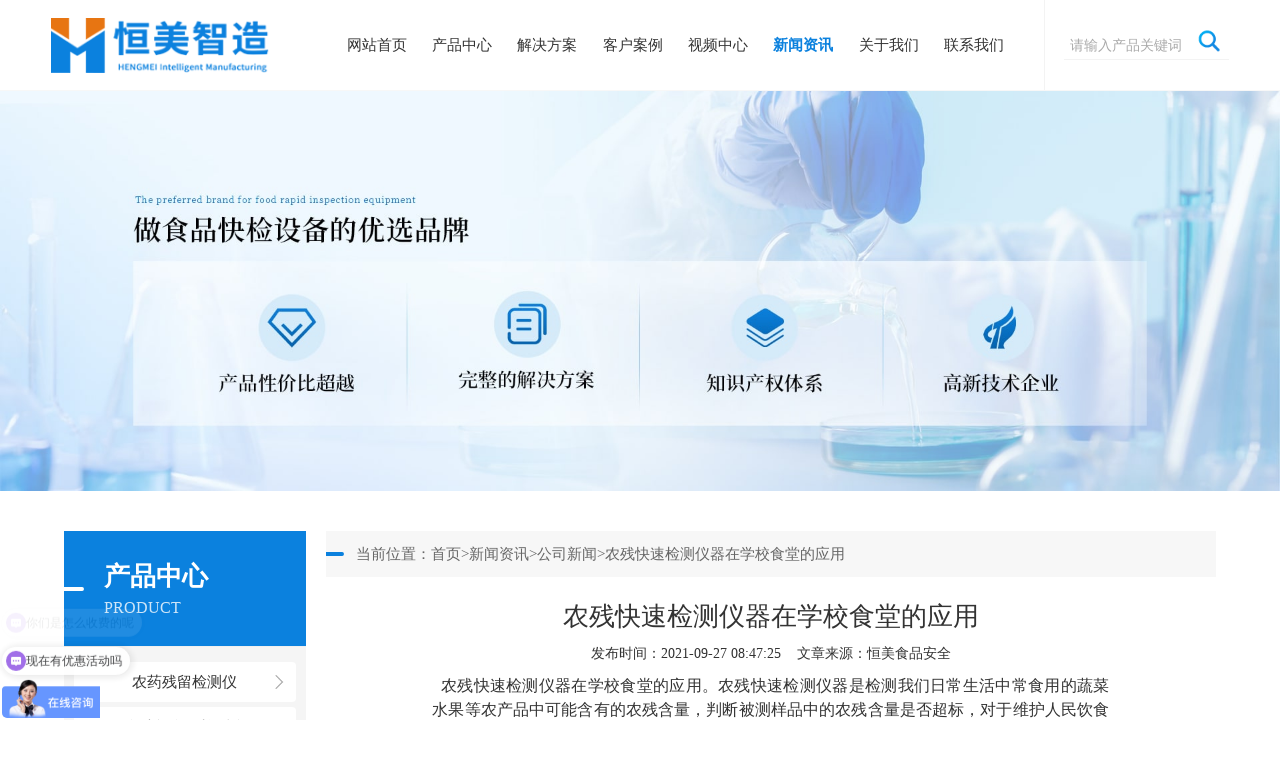

--- FILE ---
content_type: text/html; charset=utf-8
request_url: http://www.spjcyq.cn/gsxw/198.html
body_size: 7159
content:
<!DOCTYPE HTML>
<html>

<head>
	<meta charset="UTF-8">
	<meta name="format-detection" content="telephone=no">
	<meta http-equiv="X-UA-Compatible" content="IE=edge">
	<meta name="viewport" content="width=device-width, initial-scale=1.0">
	<link rel="canonical" href="http://www.spjcyq.cn/gsxw/198.html" />
	<title>农残快速检测仪器在学校食堂的应用-恒美食品安全</title>
	<meta name="keywords" content="农残快速检测仪器在学校食堂的应用" />
	<meta name="description" content="农残快速检测仪器 在学校食堂的应用。农残快速检测仪器是检测我们日常生活中常食用的蔬菜水果等农产品中可能含有的农残含量，判断被测样品中的农残含量是否超标，对于维护人民" />
	<link rel="stylesheet" type="text/css" href="http://www.spjcyq.cn/skin/css/common/general.css">
	<link rel="stylesheet" type="text/css" href="http://www.spjcyq.cn/skin/css/common/layout.css">
	<link rel="stylesheet" type="text/css" href="http://www.spjcyq.cn/skin/css/pro.css">
	<script>
		if (((navigator.userAgent.indexOf('iPhone') > 0) || (navigator.userAgent.indexOf('Android') > 0) && (navigator.userAgent.indexOf('Mobile') > 0) && (navigator.userAgent.indexOf('SC-01C') == -1))) {
			document.write('<meta name="viewport" content="width=device-width, initial-scale=1.0, maximum-scale=1.0, minimum-scale=1.0, user-scalable=no">');
		}
	</script>
	<script type="application/ld+json"> 
	{ 
		"@context": "http://schema.org", 
		"@type": "Article", 
		"headline": "农残快速检测仪器在学校食堂的应用", 
		"author": { 
			"@type": "Person", 
			"name": "恒美食品安全" 
		},
		"datePublished": "2021-09-27 08:47:25", 
		"articleBody": "&nbsp; 农残快速检测仪器在学校食堂的应用。农残快速检测仪器是检测我们日常生活中常食用的蔬菜水果等农产品中可能含有的农残含量，判断被测样品中的农残含量是否超标，对于维护人民饮食健康安全具有重要的意义。&nbsp; 说起饮食安全，大家都十分关注这个问题，特别是学生的健康安全。当前许多中小学为了让学生安心、家长放心，许多学校引进农残快速检测仪器等农残快检仪器设备，确立农残检测制度规范，确保检测工作的有效进行。经过农残快速检测仪器检测合格的食品才进入学生们的餐桌。农残快速检测仪器的有效检测，快速得出检测结果并将检测结果进行公示，同时可连接电脑，方便对历史数据的查看分析及处理。&nbsp; 农残快速检测仪器的使用有效提升了学校食堂餐饮服务质量，保障了师生们的饮食安全。农残快速检测仪器内置了强大的数据库，可直接选择样品名称并在仪器上进行测试。指标和检验单位等信息也可以直接在仪器上编辑，输入样品名称，检测指标，检验单位和其他信息，并保存在样品数据库中。" 
	} 
	</script>
</head>

<body>
	<div id="container">
		<header id="gHeader">
    <div class="heaCon container clearfix">
        <div class="logo fl">
            <a href="http://www.spjcyq.cn" title="多参数食品检测仪-食品安全快检设备-辣度测量仪器-恒美食品安全">
                <img src="http://www.spjcyq.cn/skin/images/common/logo.png" alt="恒美科技-LOGO" />
            </a>
        </div>
        <div class="tel sp">
            <a href="tel:19953627753"></a>
        </div>
        <div class="form fr pc">
            <form name="formsearch" action="/search/" method="get" onsubmit="return ajax_create()">
                <input type="hidden" name="scode" value="5">
                <input type="text" value="" name="keyword" placeholder="请输入产品关键词" id="text1" />
                <button type="submit" name="btn" class="btn"></button>
            </form>
        </div>
        <script type="text/javascript">
            function ajax_create() {
                var reg = /^[\u4E00-\u9FA5]+$/;//正则匹配规则
                if (!reg.test($("#text1").val())) {
                    alert('不要输入非法字符');
                    window.location.href = "/";
                    return false;
                }
                return true;
            }
        </script>
        <div class="menu sp"></div>
        <nav id="gNavi" class="fr">
            <ul class="clearfix">
                <li ><a href="http://www.spjcyq.cn">网站首页</a></li>
                <li>
                     <a href="http://www.spjcyq.cn/cpzx/">产品中心</a>
                    <div class="drop">
                        <div class="container clearfix">
                            
                            <dl >
                                <dt><a href="http://www.spjcyq.cn/nycl/">农药残留检测仪</a></dt>
                                
                                <dd ><a
                                        href="http://www.spjcyq.cn/tsnc/">台式农残检测仪</a></dd>
                                
                                <dd ><a
                                        href="http://www.spjcyq.cn/bxnc/">便携式农残速测仪</a></dd>
                                
                                <dd ><a
                                        href="http://www.spjcyq.cn/ksnc/">卡式农药检测仪</a></dd>
                                
                                <dd ><a
                                        href="http://www.spjcyq.cn/qzdnc/">全自动农残检测仪</a></dd>
                                
                                <dd ><a
                                        href="http://www.spjcyq.cn/hgz/">农产品合格证检测一体机</a></dd>
                                
                            </dl>
                            
                            <dl >
                                <dt><a href="http://www.spjcyq.cn/dgnsp/">多功能食品检测仪</a></dt>
                                
                                <dd ><a
                                        href="http://www.spjcyq.cn/dcsp/">多参数食品检测仪</a></dd>
                                
                                <dd ><a
                                        href="http://www.spjcyq.cn/spaqy/">多功能食品安全检测仪</a></dd>
                                
                            </dl>
                            
                            <dl >
                                <dt><a href="http://www.spjcyq.cn/rzpjc/">肉制品检测仪</a></dt>
                                
                                <dd ><a
                                        href="http://www.spjcyq.cn/yjd/">挥发性盐基氮检测仪</a></dd>
                                
                                <dd ><a
                                        href="http://www.spjcyq.cn/bhr/">病害肉检测仪</a></dd>
                                
                                <dd ><a
                                        href="http://www.spjcyq.cn/srjjcy/">瘦肉精检测仪</a></dd>
                                
                                <dd ><a
                                        href="http://www.spjcyq.cn/rzpzh/">肉制品综合检测仪</a></dd>
                                
                                <dd ><a
                                        href="http://www.spjcyq.cn/rlsf/">肉类水分检测仪</a></dd>
                                
                            </dl>
                            
                            <dl >
                                <dt><a href="http://www.spjcyq.cn/ywcl/">药物残留检测仪</a></dt>
                                
                                <dd ><a
                                        href="http://www.spjcyq.cn/sycl/">兽药残留检测仪</a></dd>
                                
                                <dd ><a
                                        href="http://www.spjcyq.cn/kss/">抗生素检测仪</a></dd>
                                
                                <dd ><a
                                        href="http://www.spjcyq.cn/srj/">瘦肉精检测仪</a></dd>
                                
                            </dl>
                            
                            <dl >
                                <dt><a href="http://www.spjcyq.cn/scpjc/">水产品检测仪</a></dt>
                                
                                <dd ><a
                                        href="http://www.spjcyq.cn/scjc/">水产品安全检测仪</a></dd>
                                
                                <dd ><a
                                        href="http://www.spjcyq.cn/sclms/">水产品氯霉素快速检测仪</a></dd>
                                
                            </dl>
                            
                            <dl >
                                <dt><a href="http://www.spjcyq.cn/sptjj/">食品添加剂检测仪</a></dt>
                                
                                <dd ><a
                                        href="http://www.spjcyq.cn/eyhl/">食品二氧化硫检测仪</a></dd>
                                
                                <dd ><a
                                        href="http://www.spjcyq.cn/yxsy/">亚硝酸盐检测仪</a></dd>
                                
                                <dd ><a
                                        href="http://www.spjcyq.cn/sysjcy/">双氧水检测仪</a></dd>
                                
                                <dd ><a
                                        href="http://www.spjcyq.cn/dcsptjj/">多参数食品添加剂检测仪</a></dd>
                                
                                <dd ><a
                                        href="http://www.spjcyq.cn/asm/">安赛蜜检测仪</a></dd>
                                
                                <dd ><a
                                        href="http://www.spjcyq.cn/psjcy/">硼砂检测仪</a></dd>
                                
                            </dl>
                            
                            <dl >
                                <dt><a href="http://www.spjcyq.cn/dhhhw/">毒害化合物检测仪</a></dt>
                                
                                <dd ><a
                                        href="http://www.spjcyq.cn/spjq/">食品甲醛检测仪</a></dd>
                                
                                <dd ><a
                                        href="http://www.spjcyq.cn/dbk/">吊白块检测仪</a></dd>
                                
                                <dd ><a
                                        href="http://www.spjcyq.cn/ssjcy/">色素检测仪</a></dd>
                                
                            </dl>
                            
                            <dl >
                                <dt><a href="http://www.spjcyq.cn/spzjs/">食品重金属检测仪</a></dt>
                                
                                <dd ><a
                                        href="http://www.spjcyq.cn/zjsjc/">食品重金属检测仪</a></dd>
                                
                                <dd ><a
                                        href="http://www.spjcyq.cn/lszjs/">粮食重金属检测仪</a></dd>
                                
                            </dl>
                            
                            <dl >
                                <dt><a href="http://www.spjcyq.cn/xjwsw/">细菌微生物检测仪</a></dt>
                                
                                <dd ><a
                                        href="http://www.spjcyq.cn/atp/">ATP荧光检测仪</a></dd>
                                
                                <dd ><a
                                        href="http://www.spjcyq.cn/wswxt/">微生物检测系统</a></dd>
                                
                            </dl>
                            
                            <dl >
                                <dt><a href="http://www.spjcyq.cn/syyz/">食用油脂检测仪</a></dt>
                                
                                <dd ><a
                                        href="http://www.spjcyq.cn/ypjc/">食用油品质检测仪</a></dd>
                                
                                <dd ><a
                                        href="http://www.spjcyq.cn/yzsj/">油脂酸价检测仪</a></dd>
                                
                                <dd ><a
                                        href="http://www.spjcyq.cn/gyhz/">过氧化值检测仪</a></dd>
                                
                                <dd ><a
                                        href="http://www.spjcyq.cn/sjgyhz/">酸价过氧化值检测仪</a></dd>
                                
                                <dd ><a
                                        href="http://www.spjcyq.cn/zdfjcy/">总多酚检测仪</a></dd>
                                
                            </dl>
                            
                            <dl >
                                <dt><a href="http://www.spjcyq.cn/sjyp/">水酒饮品分析仪器</a></dt>
                                
                                <dd ><a
                                        href="http://www.spjcyq.cn/bjjc/">白酒甲醇检测仪</a></dd>
                                
                                <dd ><a
                                        href="http://www.spjcyq.cn/jcyc/">甲醇乙醇检测仪</a></dd>
                                
                                <dd ><a
                                        href="http://www.spjcyq.cn/fmjcy/">蜂蜜检测仪</a></dd>
                                
                                <dd ><a
                                        href="http://www.spjcyq.cn/nndbz/">牛奶蛋白质检测仪</a></dd>
                                
                                <dd ><a
                                        href="http://www.spjcyq.cn/txbjsy/">体细胞计数仪</a></dd>
                                
                                <dd ><a
                                        href="http://www.spjcyq.cn/nnfxy/">牛奶分析仪</a></dd>
                                
                            </dl>
                            
                            <dl >
                                <dt><a href="http://www.spjcyq.cn/zjds/">真菌毒素检测仪</a></dt>
                                
                                <dd ><a
                                        href="http://www.spjcyq.cn/lszjds/">真菌毒素检测仪</a></dd>
                                
                                <dd ><a
                                        href="http://www.spjcyq.cn/hqmds/">黄曲霉毒素检测仪</a></dd>
                                
                                <dd ><a
                                        href="http://www.spjcyq.cn/otds/">呕吐毒素检测仪</a></dd>
                                
                            </dl>
                            
                            <dl >
                                <dt><a href="http://www.spjcyq.cn/shfx/">动物生化分析仪器</a></dt>
                                
                                <dd ><a
                                        href="http://www.spjcyq.cn/dwyb/">动物疫病诊断仪</a></dd>
                                
                                <dd ><a
                                        href="http://www.spjcyq.cn/fzzw/">非洲猪瘟检测仪</a></dd>
                                
                                <dd ><a
                                        href="http://www.spjcyq.cn/pcr/">荧光PCR检测仪</a></dd>
                                
                                <dd ><a
                                        href="http://www.spjcyq.cn/mby/">酶标仪</a></dd>
                                
                            </dl>
                            
                            <dl >
                                <dt><a href="http://www.spjcyq.cn/ncjcy/">麻度辣度检测</a></dt>
                                
                                <dd ><a
                                        href="http://www.spjcyq.cn/ljsjcy/">辣度检测仪</a></dd>
                                
                                <dd ><a
                                        href="http://www.spjcyq.cn/hjmd/">花椒麻度检测仪</a></dd>
                                
                            </dl>
                            
                            <dl >
                                <dt><a href="http://www.spjcyq.cn/qcl/">样品前处理仪器</a></dt>
                                
                                <dd ><a
                                        href="http://www.spjcyq.cn/ytj/">食品检测前处理一体机</a></dd>
                                
                            </dl>
                            
                            <dl >
                                <dt><a href="http://www.spjcyq.cn/jtjjc/">胶体金检测仪</a></dt>
                                
                            </dl>
                            
                        </div>
                    </div>
                </li>
                
                <li >
                    <a href="http://www.spjcyq.cn/jjfa/">解决方案</a>
                    
                    <div class="drop1 drop">
                        
                        <a href="http://www.spjcyq.cn/xxst/" >学校食堂快检室建设方案</a>
                        
                        <a href="http://www.spjcyq.cn/nmsc/" >农贸市场实验室检测方案</a>
                        
                        <a href="http://www.spjcyq.cn/wsjc/" >卫生监督检测方案</a>
                        
                        <a href="http://www.spjcyq.cn/gyss/" >公益诉讼快检室方案</a>
                        
                    </div>
                    
                </li>
                
                <li >
                    <a href="http://www.spjcyq.cn/khal/">客户案例</a>
                    
                </li>
                
                <li >
                    <a href="http://www.spjcyq.cn/spzx/">视频中心</a>
                    
                </li>
                
                <li class="on" >
                    <a href="http://www.spjcyq.cn/news/">新闻资讯</a>
                    
                    <div class="drop1 drop">
                        
                        <a href="http://www.spjcyq.cn/gsxw/" class="on"
                            >公司新闻</a>
                        
                        <a href="http://www.spjcyq.cn/hydt/" >行业动态</a>
                        
                        <a href="http://www.spjcyq.cn/jswz/" >技术文章</a>
                        
                    </div>
                    
                </li>
                
                <li >
                    <a href="http://www.spjcyq.cn/about/">关于我们</a>
                    
                    <div class="drop1 drop">
                        
                        <a href="http://www.spjcyq.cn/cpzz/" >产品资质</a>
                        
                        <a href="http://www.spjcyq.cn/qyry/" >企业荣誉</a>
                        
                    </div>
                    
                </li>
                
                <li >
                    <a href="http://www.spjcyq.cn/contact/">联系我们</a>
                    
                </li>
                
            </ul>
            <div class="form1 sp">
                <form name="formsearch" action="/search/" method="get">
                    <input type="hidden" name="scode" value="5">
                    <input type="text" value="" name="keyword" placeholder="请输入产品关键词" id="text2" />
                    <button type="submit" name="btn" class="btn"></button>
                </form>
            </div>
        </nav>
    </div>
</header>
		<section id="main">
			<div class="bannerswiper"><img src="/skin/images/index/banner1.jpg" alt="食品检测仪-食品快检设备" /></div>

			<div class="proBox clearfix container">

				<div class="flBox fl">
    <div class="box1">

        <div class="titl">
            <h3>产品中心</h3>
            <p>PRODUCT</p>
        </div>
        <ul class="ul1" id="accordion">
            
			
    <li >
        <h4 class="link">农药残留检测仪<span></span> </h4>
        <div class="submenu">
            
            <a href="http://www.spjcyq.cn/tsnc/" >台式农残检测仪
            </a>
            
            <a href="http://www.spjcyq.cn/bxnc/" >便携式农残速测仪
            </a>
            
            <a href="http://www.spjcyq.cn/ksnc/" >卡式农药检测仪
            </a>
            
            <a href="http://www.spjcyq.cn/qzdnc/" >全自动农残检测仪
            </a>
            
            <a href="http://www.spjcyq.cn/hgz/" >农产品合格证检测一体机
            </a>
            
        </div>
    </li>
            
            
			
    <li >
        <h4 class="link">多功能食品检测仪<span></span> </h4>
        <div class="submenu">
            
            <a href="http://www.spjcyq.cn/dcsp/" >多参数食品检测仪
            </a>
            
            <a href="http://www.spjcyq.cn/spaqy/" >多功能食品安全检测仪
            </a>
            
        </div>
    </li>
            
            
			
    <li >
        <h4 class="link">肉制品检测仪<span></span> </h4>
        <div class="submenu">
            
            <a href="http://www.spjcyq.cn/yjd/" >挥发性盐基氮检测仪
            </a>
            
            <a href="http://www.spjcyq.cn/bhr/" >病害肉检测仪
            </a>
            
            <a href="http://www.spjcyq.cn/srjjcy/" >瘦肉精检测仪
            </a>
            
            <a href="http://www.spjcyq.cn/rzpzh/" >肉制品综合检测仪
            </a>
            
            <a href="http://www.spjcyq.cn/rlsf/" >肉类水分检测仪
            </a>
            
        </div>
    </li>
            
            
			
    <li >
        <h4 class="link">药物残留检测仪<span></span> </h4>
        <div class="submenu">
            
            <a href="http://www.spjcyq.cn/sycl/" >兽药残留检测仪
            </a>
            
            <a href="http://www.spjcyq.cn/kss/" >抗生素检测仪
            </a>
            
            <a href="http://www.spjcyq.cn/srj/" >瘦肉精检测仪
            </a>
            
        </div>
    </li>
            
            
			
    <li >
        <h4 class="link">水产品检测仪<span></span> </h4>
        <div class="submenu">
            
            <a href="http://www.spjcyq.cn/scjc/" >水产品安全检测仪
            </a>
            
            <a href="http://www.spjcyq.cn/sclms/" >水产品氯霉素快速检测仪
            </a>
            
        </div>
    </li>
            
            
			
    <li >
        <h4 class="link">食品添加剂检测仪<span></span> </h4>
        <div class="submenu">
            
            <a href="http://www.spjcyq.cn/eyhl/" >食品二氧化硫检测仪
            </a>
            
            <a href="http://www.spjcyq.cn/yxsy/" >亚硝酸盐检测仪
            </a>
            
            <a href="http://www.spjcyq.cn/sysjcy/" >双氧水检测仪
            </a>
            
            <a href="http://www.spjcyq.cn/dcsptjj/" >多参数食品添加剂检测仪
            </a>
            
            <a href="http://www.spjcyq.cn/asm/" >安赛蜜检测仪
            </a>
            
            <a href="http://www.spjcyq.cn/psjcy/" >硼砂检测仪
            </a>
            
            <a href="http://www.spjcyq.cn/sjqa/" >三聚氰胺检测仪
            </a>
            
            <a href="http://www.spjcyq.cn/cdf/" >茶多酚检测仪
            </a>
            
            <a href="http://www.spjcyq.cn/tmsjcy/" >甜蜜素检测仪
            </a>
            
        </div>
    </li>
            
            
			
    <li >
        <h4 class="link">毒害化合物检测仪<span></span> </h4>
        <div class="submenu">
            
            <a href="http://www.spjcyq.cn/spjq/" >食品甲醛检测仪
            </a>
            
            <a href="http://www.spjcyq.cn/dbk/" >吊白块检测仪
            </a>
            
            <a href="http://www.spjcyq.cn/ssjcy/" >色素检测仪
            </a>
            
        </div>
    </li>
            
            
			
    <li >
        <h4 class="link">食品重金属检测仪<span></span> </h4>
        <div class="submenu">
            
            <a href="http://www.spjcyq.cn/zjsjc/" >食品重金属检测仪
            </a>
            
            <a href="http://www.spjcyq.cn/lszjs/" >粮食重金属检测仪
            </a>
            
        </div>
    </li>
            
            
			
    <li >
        <h4 class="link">细菌微生物检测仪<span></span> </h4>
        <div class="submenu">
            
            <a href="http://www.spjcyq.cn/atp/" >ATP荧光检测仪
            </a>
            
            <a href="http://www.spjcyq.cn/wswxt/" >微生物检测系统
            </a>
            
        </div>
    </li>
            
            
			
    <li >
        <h4 class="link">食用油脂检测仪<span></span> </h4>
        <div class="submenu">
            
            <a href="http://www.spjcyq.cn/ypjc/" >食用油品质检测仪
            </a>
            
            <a href="http://www.spjcyq.cn/yzsj/" >油脂酸价检测仪
            </a>
            
            <a href="http://www.spjcyq.cn/gyhz/" >过氧化值检测仪
            </a>
            
            <a href="http://www.spjcyq.cn/sjgyhz/" >酸价过氧化值检测仪
            </a>
            
            <a href="http://www.spjcyq.cn/zdfjcy/" >总多酚检测仪
            </a>
            
        </div>
    </li>
            
            
			
    <li >
        <h4 class="link">水酒饮品分析仪器<span></span> </h4>
        <div class="submenu">
            
            <a href="http://www.spjcyq.cn/bjjc/" >白酒甲醇检测仪
            </a>
            
            <a href="http://www.spjcyq.cn/jcyc/" >甲醇乙醇检测仪
            </a>
            
            <a href="http://www.spjcyq.cn/fmjcy/" >蜂蜜检测仪
            </a>
            
            <a href="http://www.spjcyq.cn/nndbz/" >牛奶蛋白质检测仪
            </a>
            
            <a href="http://www.spjcyq.cn/txbjsy/" >体细胞计数仪
            </a>
            
            <a href="http://www.spjcyq.cn/nnfxy/" >牛奶分析仪
            </a>
            
        </div>
    </li>
            
            
			
    <li >
        <h4 class="link">真菌毒素检测仪<span></span> </h4>
        <div class="submenu">
            
            <a href="http://www.spjcyq.cn/lszjds/" >真菌毒素检测仪
            </a>
            
            <a href="http://www.spjcyq.cn/hqmds/" >黄曲霉毒素检测仪
            </a>
            
            <a href="http://www.spjcyq.cn/otds/" >呕吐毒素检测仪
            </a>
            
        </div>
    </li>
            
            
			
    <li >
        <h4 class="link">动物生化分析仪器<span></span> </h4>
        <div class="submenu">
            
            <a href="http://www.spjcyq.cn/dwyb/" >动物疫病诊断仪
            </a>
            
            <a href="http://www.spjcyq.cn/fzzw/" >非洲猪瘟检测仪
            </a>
            
            <a href="http://www.spjcyq.cn/pcr/" >荧光PCR检测仪
            </a>
            
            <a href="http://www.spjcyq.cn/mby/" >酶标仪
            </a>
            
        </div>
    </li>
            
            
			
    <li >
        <h4 class="link">麻度辣度检测<span></span> </h4>
        <div class="submenu">
            
            <a href="http://www.spjcyq.cn/ljsjcy/" >辣度检测仪
            </a>
            
            <a href="http://www.spjcyq.cn/hjmd/" >花椒麻度检测仪
            </a>
            
        </div>
    </li>
            
            
			
    <li >
        <h4 class="link">样品前处理仪器<span></span> </h4>
        <div class="submenu">
            
            <a href="http://www.spjcyq.cn/ytj/" >食品检测前处理一体机
            </a>
            
        </div>
    </li>
            
            
			
	<li class="last " >
   <h4> <a href="http://www.spjcyq.cn/jtjjc/">胶体金检测仪
     <span></span> </a></h4>
  
  </li>
	
            
            
        </ul>
    </div>
    <div class="tjBox">
        <div class="titl">
            <h4>推荐文章</h4>
        </div>
        <ul>
            
            <li>
                <a href="http://www.spjcyq.cn/jswz/500.html" title="食品快检设备使用操作流程">食品快检设备使用操作流程</a>
            </li>
            
            <li>
                <a href="http://www.spjcyq.cn/jswz/235.html" title="农药残留检测仪怎么使用容易合格">农药残留检测仪怎么使用容易合格</a>
            </li>
            
            <li>
                <a href="http://www.spjcyq.cn/jswz/473.html" title="多功能食品综合分析仪怎么用（多功能食品综合分析仪检测步骤）">多功能食品综合分析仪怎么用（多功能食品综合分析仪检测步骤）</a>
            </li>
            
            <li>
                <a href="http://www.spjcyq.cn/jswz/779.html" title="恒美智造智能农药残留快速测定仪产品知识图谱白皮书">恒美智造智能农药残留快速测定仪产品知识图谱白皮书</a>
            </li>
            
            <li>
                <a href="http://www.spjcyq.cn/jswz/193.html" title="食品安全快速检测设备是什么仪器">食品安全快速检测设备是什么仪器</a>
            </li>
            
            <li>
                <a href="http://www.spjcyq.cn/jswz/713.html" title="食品安全快速检测仪的应用场所是哪里">食品安全快速检测仪的应用场所是哪里</a>
            </li>
            
            <li>
                <a href="http://www.spjcyq.cn/jswz/379.html" title="农残快速检测仪的准确率">农残快速检测仪的准确率</a>
            </li>
            
            <li>
                <a href="http://www.spjcyq.cn/jswz/709.html" title="农残检测仪哪里有卖的啊多少钱">农残检测仪哪里有卖的啊多少钱</a>
            </li>
            
        </ul>
    </div>
    <div class="tjBox">
        <div class="titl">
            <h4>联系我们</h4>
        </div>
        <div class="text">
            <h5>山东恒美电子科技有限公司</h5>
            <p>联系人：庄经理</p>
            <p>联系电话：19953627753</p>
            <p>客服Q Q:81069820</p>
            <p>公司地址：山东省潍坊市高新区金马路一号欧龙科技园</p>
        </div>
    </div>
</div>
				<div class="frBox fr">
					<div class="posi">当前位置：<a href="/">首页</a>><a href="/news/">新闻资讯</a>><a href="/gsxw/">公司新闻</a>>农残快速检测仪器在学校食堂的应用</div>
					<div class="neShow showBox">
						<div class="nText">
							<div class="tit">
								<h1>农残快速检测仪器在学校食堂的应用</h1>
								<p>发布时间：2021-09-27 08:47:25    文章来源：<a href="http://www.spjcyq.cn">恒美食品安全</a></p>
							</div>
							<div class="text">
								<p style="text-align: justify;">&nbsp; <a href="http://www.spjcyq.cn/tsnc/34.html" target="_self">农残快速检测仪器</a>在学校食堂的应用。农残快速检测仪器是检测我们日常生活中常食用的蔬菜水果等农产品中可能含有的农残含量，判断被测样品中的农残含量是否超标，对于维护人民饮食健康安全具有重要的意义。</p><p style="text-align: center;"><img src="/static/upload/image/20250422/1745311598667509.jpg"/></p><p style="text-align: justify;">&nbsp; 说起饮食安全，大家都十分关注这个问题，特别是学生的健康安全。当前许多中小学为了让学生安心、家长放心，许多学校引进农残快速检测仪器等农残快检仪器设备，确立农残检测制度规范，确保检测工作的有效进行。经过农残快速检测仪器检测合格的食品才进入学生们的餐桌。农残快速检测仪器的有效检测，快速得出检测结果并将检测结果进行公示，同时可连接电脑，方便对历史数据的查看分析及处理。</p><p style="text-align: justify;">&nbsp; 农残快速检测仪器的使用有效提升了学校食堂餐饮服务质量，保障了师生们的饮食安全。农残快速检测仪器内置了强大的数据库，可直接选择样品名称并在仪器上进行测试。指标和检验单位等信息也可以直接在仪器上编辑，输入样品名称，检测指标，检验单位和其他信息，并保存在样品数据库中。</p><p><br/></p><br />
								文章地址：<a href="http://www.spjcyq.cn/gsxw/198.html">http://www.spjcyq.cn/gsxw/198.html</a>
							</div>
							<ul class="fy clearfix">
								<li>上一篇：<a href="/gsxw/196.html">农药残留快速测定仪主要检测哪些有害农药</a></li>
								<li>下一篇：<a href="/gsxw/199.html">农残速测仪检测原理</a></li>
							</ul>
						</div>
						<div class="lkBox">
							<div class="title1">
								相关推荐
							</div>
							<ul class="ul1 clearfix">
								
								<li>
									<a href="http://www.spjcyq.cn/dcsp/44.html" title="食品安全快速检测仪">
										<div class="pho">
											<img src="http://www.spjcyq.cn/static/upload/image/20240430/1714460978201736.jpg" alt="食品安全快速检测仪" />
										</div>
										<p>食品安全快速检测仪</p>
									</a>
								</li>
								
								<li>
									<a href="http://www.spjcyq.cn/dwyb/102.html" title="动物疫病快速诊断仪">
										<div class="pho">
											<img src="http://www.spjcyq.cn/static/upload/image/20240508/1715153996870297.jpg" alt="动物疫病快速诊断仪" />
										</div>
										<p>动物疫病快速诊断仪</p>
									</a>
								</li>
								
								<li>
									<a href="http://www.spjcyq.cn/otds/100.html" title="呕吐毒素检测仪">
										<div class="pho">
											<img src="http://www.spjcyq.cn/static/upload/image/20240507/1715070026355054.jpg" alt="呕吐毒素检测仪" />
										</div>
										<p>呕吐毒素检测仪</p>
									</a>
								</li>
								
								<li>
									<a href="http://www.spjcyq.cn/zjsjc/712.html" title="伏安法重金属检测仪">
										<div class="pho">
											<img src="http://www.spjcyq.cn/static/upload/image/20231121/1700549019781717.jpg" alt="伏安法重金属检测仪" />
										</div>
										<p>伏安法重金属检测仪</p>
									</a>
								</li>
								

							</ul>
						</div>
						<div class="lkBox">
							<div class="title1">
								相关文章
							</div>
							<ul class="ul2 clearfix">
								
								<li>
									<a href="http://www.spjcyq.cn/gsxw/249.html" title="食品农药残留检测仪快速检测农药残留">
										<p>食品农药残留检测仪快速检测农药残留</p>
										<span>2021-11-18</span>
									</a>
								</li>
								
								<li>
									<a href="http://www.spjcyq.cn/gsxw/390.html" title="食品安全检测的重要性（食品快速检测仪的优势）">
										<p>食品安全检测的重要性（食品快速检测仪的优势）</p>
										<span>2022-03-11</span>
									</a>
								</li>
								
								<li>
									<a href="http://www.spjcyq.cn/gsxw/517.html" title="农残快速检测仪检测的什么农药">
										<p>农残快速检测仪检测的什么农药</p>
										<span>2022-08-17</span>
									</a>
								</li>
								
								<li>
									<a href="http://www.spjcyq.cn/gsxw/638.html" title="为什么要进行茶叶农残检测呢">
										<p>为什么要进行茶叶农残检测呢</p>
										<span>2023-05-25</span>
									</a>
								</li>
								
								<li>
									<a href="http://www.spjcyq.cn/gsxw/605.html" title="多功能食品安全检测仪实现什么功能">
										<p>多功能食品安全检测仪实现什么功能</p>
										<span>2023-03-29</span>
									</a>
								</li>
								
								<li>
									<a href="http://www.spjcyq.cn/gsxw/411.html" title="农残测试仪加强农药残留检测（农残测试仪使用说明）">
										<p>农残测试仪加强农药残留检测（农残测试仪使用说明）</p>
										<span>2022-03-31</span>
									</a>
								</li>
								
								<li>
									<a href="http://www.spjcyq.cn/gsxw/248.html" title="综合食品检测仪哪家强">
										<p>综合食品检测仪哪家强</p>
										<span>2021-11-17</span>
									</a>
								</li>
								
								<li>
									<a href="http://www.spjcyq.cn/gsxw/468.html" title="蔬菜农药残留检测在哪可以检测？蔬菜农残检测仪快速检测">
										<p>蔬菜农药残留检测在哪可以检测？蔬菜农残检测仪快速检测</p>
										<span>2022-06-10</span>
									</a>
								</li>
								
								<li>
									<a href="http://www.spjcyq.cn/gsxw/203.html" title="食品快速检测仪作用">
										<p>食品快速检测仪作用</p>
										<span>2021-09-30</span>
									</a>
								</li>
								
								<li>
									<a href="http://www.spjcyq.cn/gsxw/238.html" title="食品安全分析仪器应用">
										<p>食品安全分析仪器应用</p>
										<span>2021-11-11</span>
									</a>
								</li>
								

							</ul>
						</div>
					</div>
				</div>
			</div>
		</section>
		<footer id="gFooter">
    <div class="container clearfix">
        <div class="lxText fl">
            <h3>联系我们</h3>
            <p><span><img src="/skin/images/common/icon2.png" alt="电话"></span>电话：19953627753</p>
            <p><span><img src="/skin/images/common/icon4.png" alt="邮箱"></span>邮箱：hengmeiyiqi@126.com</p>
            <p><span><img src="/skin/images/common/icon5.png" alt="地址"></span>地址：山东省潍坊市高新区金马路一号欧龙科技园</p>
            <p>特别声明：网站部分内容来自网络，如有侵权请联系管理员删除。</p>
        </div>
        <div class="wx fl">
            <h3>客服微信</h3>
            <div class="ewm">
                <img src="/static/upload/image/20251014/1760421171958409.jpg" alt="微信二维码" />
                <p>扫一扫添加微信</p>
            </div>
        </div>
        <div class="nav fr">
            <div class="dl clearfix">
                <dl>
                    <dt>
                        <h3>快速导航</h3>
                    </dt>
                    <dd>
                        <a href="http://www.spjcyq.cn">网站首页</a>
                        
                         <a href="http://www.spjcyq.cn/cpzx/">产品中心</a>
                            
                            
                         <a href="http://www.spjcyq.cn/jjfa/">解决方案</a>
                            
                            
                         <a href="http://www.spjcyq.cn/khal/">客户案例</a>
                            
                            
                         <a href="http://www.spjcyq.cn/spzx/">视频中心</a>
                            
                            
                        
                            
                        
                            
                        
                            
                    </dd>
                    <dd>
                        
                        
                        
                        
                        
                        
                        
                        
                        
                        
                        <a href="http://www.spjcyq.cn/news/">新闻资讯</a>
                        
                        
                        
                        <a href="http://www.spjcyq.cn/about/">关于我们</a>
                        
                        
                        
                        <a href="http://www.spjcyq.cn/contact/">联系我们</a>
                        
                        
                        <a href="http://www.spjcyq.cn/sitemap.xml">网站地图</a>
                        <a href="http://www.spjcyq.cn/sitemap.txt">百度地图</a>
                    </dd>
                </dl>
                <dl>
                    <dt>
                        <h3>产品中心</h3>
                    </dt>
                    <dd>
                        
                         <a href="http://www.spjcyq.cn/nycl/">农药残留检测仪</a>
                            
                            
                         <a href="http://www.spjcyq.cn/dgnsp/">多功能食品检测仪</a>
                            
                            
                         <a href="http://www.spjcyq.cn/rzpjc/">肉制品检测仪</a>
                            
                            
                         <a href="http://www.spjcyq.cn/ywcl/">药物残留检测仪</a>
                            
                            
                         <a href="http://www.spjcyq.cn/scpjc/">水产品检测仪</a>
                            
                            
                         <a href="http://www.spjcyq.cn/sptjj/">食品添加剂检测仪</a>
                            
                            
                         <a href="http://www.spjcyq.cn/dhhhw/">毒害化合物检测仪</a>
                            
                            
                         <a href="http://www.spjcyq.cn/spzjs/">食品重金属检测仪</a>
                            
                            
                        
                            
                        
                            
                        
                            
                        
                            
                        
                            
                        
                            
                        
                            
                        
                            
                    </dd>
                    <dd>
                        
                        
                        
                        
                        
                        
                        
                        
                        
                        
                        
                        
                        
                        
                        
                        
                        
                        
                        <a href="http://www.spjcyq.cn/xjwsw/">细菌微生物检测仪</a>
                        
                        
                        
                        <a href="http://www.spjcyq.cn/syyz/">食用油脂检测仪</a>
                        
                        
                        
                        <a href="http://www.spjcyq.cn/sjyp/">水酒饮品分析仪器</a>
                        
                        
                        
                        <a href="http://www.spjcyq.cn/zjds/">真菌毒素检测仪</a>
                        
                        
                        
                        <a href="http://www.spjcyq.cn/shfx/">动物生化分析仪器</a>
                        
                        
                        
                        <a href="http://www.spjcyq.cn/ncjcy/">麻度辣度检测</a>
                        
                        
                        
                        <a href="http://www.spjcyq.cn/qcl/">样品前处理仪器</a>
                        
                        
                        
                        <a href="http://www.spjcyq.cn/jtjjc/">胶体金检测仪</a>
                        
                        
                    </dd>
                </dl>
            </div>
        </div>
    </div>
    <div class="power">
        Copyright © 2025 山东恒美电子科技有限公司 版权所有&nbsp;&nbsp;
        <a target="_blank" rel="nofollow"
            href="http://www.beian.gov.cn/portal/registerSystemInfo?recordcode=37079402001668" style="color:#fff">
            <img src="/skin/images/common/ba.png" style="width:21px;margin-right:4px" />鲁公网安备 37079402001668号</a>
        &nbsp;&nbsp;备案号：<a href="https://beian.miit.gov.cn/" target="_blank" rel="nofollow"
            style="color:#fff">鲁ICP备14036465号-26</a>
    </div>
</footer>
<div class="fixed pc">
    <ul>
        <li>
            <span><img src="/skin/images/common/dh.png" alt="电话图标" /></span>
            <div class="box">
                24销售服务热线：
                <strong>19953627753</strong>
            </div>
        </li>
        <li>
            <span><img src="/skin/images/index/ewm2.png" alt="微信图标" /></span>
            <div class="box">
                <img src="/static/upload/image/20251014/1760421171958409.jpg" alt="客服微信" />
            </div>
        </li>
        <li class="last return">
            <span><img src="/skin/images/index/return.png" alt="返回图标" /></span>
        </li>

    </ul>
</div>
<script>
var _hmt = _hmt || [];
(function() {
  var hm = document.createElement("script");
  hm.src = "https://hm.baidu.com/hm.js?00cb35781e390fc4993c0730d1ffd1d7";
  var s = document.getElementsByTagName("script")[0]; 
  s.parentNode.insertBefore(hm, s);
})();
</script>
<script src="http://www.spjcyq.cn/skin/js/jquery.js"></script>
<script src="http://www.spjcyq.cn/skin/js/web.js"></script>
	</div>
</body>

</html>

--- FILE ---
content_type: text/css
request_url: http://www.spjcyq.cn/skin/css/pro.css
body_size: 5401
content:
.proBox {
    margin: 40px auto;
}

.proBox.container {
    max-width: 1400px
}

.proBox .flBox {
    width: 20%;
}

.proBox .flBox .box1 {
    background: #f5f5f5;
}

.proBox .flBox .titl {
    padding: 26px 10px 26px 40px;
    position: relative;
    color: #fff;
    border-bottom: 1px solid #efefef;
    margin-bottom: 10px;
    background: #0b81de
}

.proBox .flBox .titl:before {
    content: "";
    width: 20px;
    height: 4px;
    border-radius: 0 3px 3px 0;
    background: #fff;
    position: absolute;
    left: 0;
    top: 50%;
    margin-top: -2px;
}

.proBox .flBox .titl h3 {
    font-size: 26px
}

.proBox .flBox .titl p {
    font-size: 22px;
    opacity: 0.8;
}

.proBox .flBox ul.ul1 {
    padding: 10px 16px;
}

.proBox .flBox ul.ul1 li {
    background: #fff;
    border-radius: 4px;
    overflow: hidden;
    margin-bottom: 5px;
}

.proBox .flBox ul.ul1 li h4 {
    font-size: 16px;
    line-height: 42px;
    font-weight: 500;
    cursor: pointer;
    text-align: center;
    background: url(../images/index/jt.png) no-repeat right 10px center;
    background-size: 14px;
    color: #333;
}

.proBox .flBox ul.ul1 li.on h4 {
    background-image: url(../images/index/icon10.png);
    background-color: #0b81de;
    background-size: 14px;
    color: #fff;
}


.proBox .flBox ul.ul1 li.active h4 {
    background-image: url(../images/index/icon10.png);
    background-color: #0b81de;
}

.proBox .flBox ul.ul1 li.active h4 a {
    color: #fff
}

.proBox .flBox ul.ul1 li .submenu {
    background: #fff;
    padding: 5px 10px 8px;
    display: none;
}

.proBox .flBox ul.ul1 li.on .submenu {
    display: block;
}

.proBox .flBox ul.ul1 li .submenu a {
    display: block;
    line-height: 30px;
    color: #666;
    font-size: 15px;
    padding-left: 40px;
    transition: 0.3s;
    position: relative
}

.proBox .flBox ul.ul1 li .submenu a:before {
    content: "";
    width: 13px;
    height: 13px;
    position: absolute;
    left: 19px;
    top: 50%;
    transform: translateY(-50%);
    background: url(../images/index/yuan.png) no-repeat center;
    background-size: cover;
}

.proBox .flBox ul.ul1 li .submenu a.on, .proBox .flBox ul.ul1 li .submenu a:hover {
    color: #0b81de;
}

.proBox .flBox ul.ul1 li .submenu a.on:before {
    background-image: url(../images/index/yuan1.png)
}

.proBox .tjBox {
    margin-top: 20px;
    padding-bottom: 2px;
    background: #fafafa;
}

.proBox .tjBox .titl {
    padding: 8px 10px 8px 40px;
}

.proBox .tjBox .titl h4 {
    font-size: 19px;
}

.proBox .tjBox ul {
    margin: 10px 15px;
}

.proBox .tjBox ul li a {
    display: block;
    line-height: 36px;
    font-size: 15px;
    border-bottom: 1px dashed #dedede;
    color: #666;
    white-space: nowrap;
    overflow: hidden;
    text-overflow: ellipsis;
}

.proBox .tjBox .text {
    margin: 10px 15px;
}

.proBox .tjBox .text h5 {
    font-size: 17px;
    margin-bottom: 6px;
}

.proBox .tjBox .text p {
    line-height: 28px;
    font-size: 14px;
    color: #666
}

.proBox .frBox {
    width: 78%;
}

.proBox .posi {
    margin-bottom: 20px;
    line-height: 46px;
    position: relative;
    background: #f7f7f7;
    color: #666;
    padding-left: 30px;
    font-size: 15px;
    position: relative
}

.proBox .posi:before {
    content: "";
    width: 18px;
    height: 4px;
    position: absolute;
    left: 0;
    top: 50%;
    margin-top: -2px;
    background: #0b81de;
    border-radius: 0 3px 3px 0;
}

.proBox .posi a {
    color: #666;
}

.proBox .posi .tim {
    position: absolute;
    right: 0;
    bottom: 0;
    font-size: 12px;
    color: #2c98e7
}


.proBox .tab a {
    display: table;
    width: 100%;
    border-collapse: collapse;
}

.proBox .tab a .box {
    display: table-cell;
    vertical-align: middle;
    padding: 8px 8px;
    box-sizing: border-box;
    font-size: 15px;
    color: #555;
    text-align: center;
    border: 1px solid #dedede;
    border-top: none;
}

.proBox .tab:first-child .box {
    border-top: 1px solid #dedede;
}

.proBox .tab:first-child .box:after {
    display: none;
}

.proBox .tab a .box1 {
    width: 25%;
}

.proBox .tab a .box1 img {
    width: 80%;
}

.proBox .tab a .box2 {
    width: 18%;
    position: relative;
}

.proBox .tab a .box2 h3 {
    font-weight: 500;
    position: relative;
    z-index: 100;
    font-size: 15px;
}

.proBox .tab a .box2 h3 b {
    font-weight: 500;
}

.proBox .tab a .box3 {
    width: 11%;
}

.proBox .tab a .box4 {
    width: 35%;
    text-align: left
}

.proBox .tab:first-child a .box4 {
    text-align: center
}

.page {
    text-align: center;
    padding: 20px 0;
    font-size: 14px;
    color: #666;
}

.page li span {
    display: inline-block;
    margin: 0 5px;
}

.page li span.page-numbar {
    margin: 0;
}

.page li a {
    display: inline-block;
    padding: 2px 10px;
    color: #666;
    border: 1px solid #dedede;
    margin: 0 5px;
}

.page li a.page-num-current {
    background: #0b81de;
    color: #fff;
    border-color: #0b81de;
}

.proBox .nBox li {
    box-shadow: 0 0 8px rgba(0, 0, 0, .2);
    margin: 10px 10px 20px;
    border-radius: 6px;
    overflow: hidden;
}

.proBox .nBox li a {
    display: block;
}

.proBox .nBox li a .pho {
    width: 28%;
    float: left;
    border-right: 1px solid #efefef;
    box-sizing: border-box;
}


.proBox .nBox li a .text {
    width: 72%;
    float: right;
    padding: 20px 30px 0 24px;
    box-sizing: border-box;
    transition: 0.3s;
}


.proBox .nBox li a .text h3 {
    font-size: 19px;
    white-space: nowrap;
    overflow: hidden;
    text-overflow: ellipsis;
    margin-bottom: 8px;
}

.proBox .nBox li a .text p {
    font-size: 15px;
    line-height: 27px;
    color: #666;
    margin: 10px 0;
    overflow: hidden;
    text-overflow: ellipsis;
    display: -webkit-box;
    -webkit-line-clamp: 2;
    -webkit-box-orient: vertical;
}

.proBox .nBox li a .text span.tim {
    font-size: 14px;
    padding-left: 27px;
    color: #999;
    background: url(../images/index/time.png) no-repeat left center;
    background-size: 22px;
}

.proBox .nBox li a .text b {
    display: block;
    color: #0b81de;
    font-weight: 500;
    text-align: right;
    padding-right: 30px;
    background: url(../images/index/jt2.png) no-repeat right center;
    background-size: 24px;

}

.proBox .nBox li:hover a .text {
    background-position: right 0 center;
}

.proBox .nBox li:hover a .text h3 {
    color: #0b81de;
}

.proBox .nBox li.nli a .text {
	width:100%;
	padding-bottom:20px;
}

.proBox .frBox .comBox {
    margin: 20px 15px;
}

.proBox .frBox .comBox .pho {
    width: 43%;
    box-shadow: 0 0 10px rgba(0, 0, 0, .2);
}

.proBox .frBox .comBox .text {
    width: 54%;
    box-sizing: border-box;
    position: relative
}

.proBox .frBox .comBox .text h1 {
    font-size: 26px;
    font-weight: 500;
    line-height: 50px;
}

.proBox .frBox .comBox .text .tim {
    position: absolute;
    right: 5px;
    top: 60px;
    color: #fff
}

.proBox .frBox .comBox .text p {
    line-height: 35px;
    font-size: 15px;
    color: #666;
    position: relative;
    padding-left: 25px;
}

.proBox .frBox .comBox .text p:before {
    content: "";
    width: 8px;
    height: 8px;
    border: 2px solid #0b81de;
    border-radius: 50%;
    position: absolute;
    left: 5px;
    top: 50%;
    transform: translateY(-50%)
}

.proBox .frBox .comBox .text .info {
    line-height: 30px;
    font-size: 15px;
    color: #666;
    margin: 10px 0
}

.proBox .frBox .comBox .text .info span {
    color: #0b81de
}

.proBox .frBox .comBox .text .link {
    margin-top: 10px
}

.proBox .frBox .comBox .text a {
    display: inline-block;
    margin: 0 5px;
    padding: 0 10px;
    background: #0b81de;
    color: #fff;
    font-size: 14px;
    border-radius: 4px;
    line-height: 32px;
}

.proBox .frBox .comBox .text a:nth-child(2) {
    background: #666
}

.proBox .frBox .showBox .lkBox {
    padding: 20px 0;
}

.proBox .frBox .showBox .title1 {
    position: relative;
    line-height: 46px;
    padding-left: 30px;
    background: #f7f7f7;
    color: #333;
    font-size: 20px;
    font-weight: 600;
}

.proBox .frBox .showBox .title1:before {
    content: "";
    width: 18px;
    height: 4px;
    border-radius: 0 3px 3px 0;
    position: absolute;
    left: 0;
    top: 50%;
    margin-top: -2px;
    background: #0b81de;
}

.proBox .frBox .lkBox .ul1 li {
    width: 25%;
    float: left;
    padding: 15px 10px 0;
    box-sizing: border-box;
}

.proBox .frBox .lkBox .ul1 li a {
    display: block;
    border: 1px solid #efefef;
    border-radius: 3px;
}

.proBox .frBox .lkBox .ul1 li img {
    border-radius: 3px 3px 0 0;
}

.proBox .frBox .lkBox .ul1 li p {
    line-height: 40px;
    text-align: center;
    white-space: nowrap;
    overflow: hidden;
    font-size: 15px;
}

.proBox .frBox .desc .tBox {
    margin: 10px 0;
    padding: 0 10%
}

.proBox .frBox .desc .tBox p {
    font-size: 15px !important;
    line-height: 28px !important;
    color: #666 !important
}

.proBox .frBox .desc .tBox img {
    width: 100% !important;
    height: inherit !important;
    max-width: 750px !important;
    display: block;
    margin: 0 auto !important;
}

.proBox .frBox .desc .tBox h2 {
    font-size: 18px !important;
    color: #0b81de !important;
    border: none !important;
    line-height: 36px !important;
    position: relative;
    padding-left: 0px !important;
    margin: 0px 0 !important;
    width: 100% !important;
}


.proBox .frBox .desc .tBox h2 span {
    font-size: 18px !important;
}

.proBox .frBox .desc .tBox h2:before {
    display: none;
}

.proBox .frBox .desc .tBox table {
    border-collapse: collapse;
}

.proBox .frBox .desc .tBox table td {
    padding: 5px !important;
    border: 1px solid #dedede !important;
}

.proBox .frBox .fy {
    margin: 10px 0;
}

.proBox .frBox .fy li {
    width: 48%;
    float: left;
    margin: 0 1%;
    line-height: 36px;
    box-sizing: border-box;
    border-bottom: 1px solid #dedede;
}

.proBox .frBox .lkBox .ul2 li {
    width: 50%;
    float: left;
    padding: 0px 10px;
    box-sizing: border-box;
}

.proBox .frBox .lkBox .ul2 li a {
    display: block;
    line-height: 40px;
    position: relative;
    border-bottom: 1px dashed #efefef;
}

.proBox .frBox .lkBox .ul2 li p {
    padding-right: 90px;
    white-space: nowrap;
    overflow: hidden;
    text-overflow: ellipsis;
    font-size: 15px;
}

.proBox .frBox .lkBox .ul2 li span {
    display: block;
    position: absolute;
    font-size: 14px;
    color: #666;
    right: 5px;
    top: 0;
}

.proBox .frBox .neShow .text {
    padding: 0 12%
}

.proBox .frBox .vdshow .text {
    padding: 0 12%
}

.proBox .frBox .nText .tit {
    text-align: center;
}

.proBox .frBox .nText .tit h1 {
    font-size: 26px;
    font-weight: 500;
}

.proBox .frBox .nText .tit p {
    font-size: 14px;
    margin: 7px 0 10px;
}

.proBox .frBox .nText img {
    width: auto;
    display: block;
    margin: 0 auto;
    max-width: 600px;
}

.proBox .frBox .nText .text p, .proBox .frBox .nText .text span {
    font-size: 16px !important;
}

.proBox .frBox .nText .ddv img {
	display:none
}

.proBox .vdBox li {
    width: 25%;
    float: left;
    padding: 15px;
    box-sizing: border-box;
}

.proBox .vdBox li a {
    display: block;
    background: #f7f8f9;
    border-radius: 5px;
}

.proBox .vdBox li .pho {
    position: relative;
}

.proBox .vdBox li span {
    display: block;
    width: 46px;
    height: 46px;
    position: absolute;
    left: 50%;
    margin-left: -23px;
    top: 50%;
    margin-top: -23px;
    background: url(../images/index/icon8.png) no-repeat center;
    box-shadow: 0 0 15px rgba(0, 0, 0, .5);
    border-radius: 50%;
    background-size: cover;
}

.proBox .vdBox li p {
    line-height: 50px;
    white-space: nowrap;
    overflow: hidden;
    text-overflow: ellipsis;
    font-size: 16px;
    font-weight: 600;
    text-align: center;
    padding: 0 8px;
}

.proBox .vdBox li p b {
    font-weight: 500;
}

.proBox .vdBox li img {
    border-radius: 5px 5px 0 0;
}

.proBox .frBox video {
    width: 100%;
}

.lxBox .t_fl {
    width: 45%;
    padding-top: 60px;
}

.lxBox .t_fl .hello {
    position: relative;
    display: inline-block;
}

.lxBox .t_fl img {
    width: 50px;
    position: absolute;
    right: -30px;
    top: -40px;
}

.lxBox .t_fl h2 {
    font-size: 100px;
    letter-spacing: 4px;
    font-weight: 500;
    line-height: 100px;
}

.lxBox .t_fl strong {
    display: block;
    margin: 12px 0 20px;
    font-size: 40px;
}

.lxBox .t_fl h3 {
    font-size: 30px;
    margin-bottom: 20px;
    font-weight: 500;
}

.lxBox .t_fl a {
    display: inline-block;
    line-height: 38px;
    width: 120px;
    background: #0b81de;
    color: #fff;
    border-radius: 19px;
    text-align: center;
    margin-right: 10px;
    font-size: 15px;
}

.lxBox .t_fl a.qq1 {
    border: 1px solid #0b81de;
    background: #fff;
    color: #0b81de;
    line-height: 36px;
}

.lxBox .t_fr {
    width: 55%;
    padding-top: 60px;
}

.lxBox .t_fr h2 {
    font-size: 36px;
    color: #222;
    font-weight: 500;
    letter-spacing: 2px;
}

.lxBox .t_fr p.en {
    font-size: 20px;
    color: #666;
    margin-top: 10px;
}

.lxBox .t_fr strong {
    display: block;
    font-size: 18px;
    line-height: 70px;
    color: #0b81de;
}

.lxBox .t_fr p.cn {
    font-size: 16px;
    margin: 20px 0;
    line-height: 30px;
}

.lxBox .t_fr li {
    width: 50%;
    float: left;
}

.lxBox .t_fr li p {
    font-size: 16px;
    line-height: 30px;
}

.lxBox1 {
    padding: 20px 0 40px;
}

.lxBox1 h2 {
    text-align: center;
    font-size: 36px;
    font-weight: 500;
    margin-bottom: 40px;
}

.lxBox1 .map {
    width: 50%;
    position: relative;
}

.lxBox1 .map ul {
    position: absolute;
    left: 0;
    top: 0;
    bottom: 0;
    right: 0;
}

.lxBox1 .map li {
    position: absolute;
}

.lxBox1 .map li.li1 {
    right: 22%;
    top: 48%;
}

.lxBox1 .map li.li2 {
    right: 26%;
    top: 26%;
}

.lxBox1 .map li.li3 {
    right: 27%;
    top: 38%;
}

.lxBox1 .map li.li4 {
    right: 28%;
    top: 44%;
}

.lxBox1 .map li.li5 {
    right: 5%;
    top: 18%;
}

.lxBox1 .map li.li6 {
    right: 34%;
    top: 44%;
}

.lxBox1 .map li.li7 {
    right: 32%;
    top: 56%;
}

.lxBox1 .map li.li7 {
    right: 20%;
    top: 58%;
}

.lxBox1 .map li.li8 {
    right: 18%;
    bottom: 30%;
}

.lxBox1 .map li.li9 {
    right: 32%;
    top: 55%;
}

.lxBox1 .map li.li10 {
    left: 42%;
    bottom: 15%;
}

.lxBox1 .map li.li11 {
    right: 36%;
    bottom: 28%;
}

.lxBox1 .map li.li12 {
    right: 28%;
    bottom: 15%;
}

.lxBox1 .map li.li13 {
    left: 42%;
    bottom: 48%;
}

.lxBox1 .map li.li14 {
    left: 45%;
    bottom: 33%;
}

.lxBox1 .map li.li15 {
    left: 24%;
    top: 26%;
}

.lxBox1 .map li.li16 {
    right: 46%;
    bottom: 22%;
}

.lxBox1 .map li i {
    display: block;
    width: 7px;
    height: 7px;
    background: #0b81de;
    position: relative;
    z-index: 3;
    border-radius: 50%;
}

.lxBox1 .map li:before {
    content: "";
    width: 18px;
    height: 18px;
    background: rgba(11, 129, 222, .4);
    border-radius: 50%;
    position: absolute;
    left: 50%;
    top: 50%;
    margin: -9px 0 0 -9px;
    -webkit-animation: warn 2s linear 0.4s infinite;
    animation: warn 2s linear 0.4s infinite;
}

.lxBox1 .map li:after {
    content: "";
    width: 24px;
    height: 24px;
    background: rgba(11, 129, 222, .2);
    border-radius: 50%;
    position: absolute;
    left: 50%;
    top: 50%;
    margin: -12px 0 0 -12px;
    -webkit-animation: warn 2s linear 0.4s infinite;
    animation: warn 2s linear 0.4s infinite;
}

.lxBox1 .map li.li1 i {
    width: 10px;
    height: 10px;
}

.lxBox1 .map li.li1 h4 {
    position: absolute;
    left: 32px;
    top: 0;
    white-space: nowrap;
    font-size: 18px;
    line-height: 1;
    color: #0b81de;
}

.lxBox1 .map li.li1:before {
    width: 24px;
    height: 24px;
    margin: -12px 0 0 -12px;
}

.lxBox1 .map li.li1:after {
    width: 44px;
    height: 44px;
    margin: -22px 0 0 -22px;
}

@keyframes warn {

    0% {

        transform: scale(0.5);

        opacity: 0;

    }

    25% {

        transform: scale(1);

        opacity: 0.4;

    }

    50% {

        transform: scale(1.2);

        opacity: 0.8;

    }

    75% {

        transform: scale(1.3);

        opacity: 0.4;

    }

    100% {

        transform: scale(1.4);

        opacity: 0;

    }

}

@-webkit-keyframes warn {

    0% {

        transform: scale(0.5);

        opacity: 0;

    }

    25% {

        transform: scale(1);

        opacity: 0.4;

    }

    50% {

        transform: scale(1.2);

        opacity: 0.8;

    }

    75% {

        transform: scale(1.3);

        opacity: 0.4;

    }

    100% {

        transform: scale(1.4);

        opacity: 0;

    }

}

.lxBox1 .map img {
    width: 100%;
}

.lxBox1 .text {
    width: 50%;
    padding: 8% 0% 0 15%;
    box-sizing: border-box;
}

.lxBox1 .text h3 {
    font-size: 30px;
    font-weight: 500;
}

.lxBox1 .text em {
    display: block;
    margin: 20px 0;
    font-style: normal;
    font-size: 15px;
    color: #666;
}

.lxBox1 .text span.line {
    display: block;
    width: 2px;
    height: 30px;
    background: #0b81de;
    margin-bottom: 20px;
}

.lxBox1 .text p {
    font-size: 18px;
    line-height: 40px;
    color: #666;
    letter-spacing: 1px;
}

.lxBox1 .text strong {
    font-size: 24px;
    font-weight: 500;
    color: #0b81de;
}

.abBox {
    position: relative;
    overflow: hidden;
    padding-top: 50px;
}

.abBox1 .titl strong {
    display: block;
    color: #fff;
    text-align: center;
    position: absolute;
    left: 0;
    right: 0;
    top: 0;
    font-size: 80px;
    line-height: 1;
    z-index: -1;
    text-shadow:
        -1px -1px 0 #f1f1f1,
        1px -1px 0 #f1f1f1,
        -1px 1px 0 #f1f1f1,
        1px 1px 0 #f1f1f1;

}

.abBox .titl h2 {
    text-align: center;
    font-size: 36px;
    font-weight: 500;
    margin-bottom: 20PX;
}

.abBox1 .pho {
    width: 35%;
    position: relative;
    z-index: 10;
}

.abBox1 .pho:before {
    content: "";
    position: absolute;
    left: -100%;
    bottom: 0;
    top: 40%;
    background: #fff;
    right: 0;
    z-index: -1;
}

.abBox1 .text {
    width: 65%;
    padding: 30px 0 0 50px;
    box-sizing: border-box;
}

.abBox1 .text p {
    line-height: 2em;
    font-size: 16px;
    text-indent: 2em;
}

.abBox .ul {
    position: absolute;
    right: 0%;
    left: 0%;
    bottom: 0;
    padding: 35px 0;
    background: #0b81de;
    color: #fff;
    z-index: -1;
}

.abBox .ul ul {
    padding: 0% 10% 0 40%;
}

.abBox .ul ul li {
    width: 25%;
    text-align: center;
    float: left;
}

.abBox .ul ul li strong {
    display: block;
    font-size: 40px;
}

.abBox .ul ul li p {
    font-size: 15px;
    opacity: 0.9;
}

.abBox2 {
    background: url(../images/common/bg2.jpg) no-repeat;
    background-size: cover;
    margin-top: 40px;
}

.abBox2 .titl h2 {
    color: #fff;
}

.abBox2 li {
    width: 33.33%;
    padding: 10px 25px 40px;
    float: left;
    box-sizing: border-box;
}

.abBox2 li a {
    display: block;
    border-radius: 8px;
    overflow: hidden;
}

.abBox2 li .text {
    padding: 50px;
    background: rgba(255, 255, 255, .9);
    text-align: center;
}

.abBox2 li .text span {
    display: block;
    width: 54px;
    margin: 0 auto;
}

.abBox2 li .text h4 {
    font-size: 24px;
    font-weight: 500;
    line-height: 45px;
    margin: 5px;
}

.abBox2 li .text b {
    display: block;
    width: 36px;
    height: 2px;
    background: #0b81de;
    margin: 14px auto;
}

.abBox2 li .text p {
    font-size: 15px;
    color: #666;
    line-height: 27px;
    height: 81px;
    overflow: hidden;
}

.abBox2 li:hover .text {
    background: linear-gradient(to top, #fff, rgba(255, 255, 255, .3))
}

.abBox2 li:hover a {
    background: url(../images/index/img1.jpg) no-repeat center;
    background-size: cover;
}

.abBox2 li:nth-child(2):hover a {
    background: url(../images/index/img2.jpg) no-repeat center;
    background-size: cover;
}

.abBox2 li:nth-child(3):hover a {
    background: url(../images/index/img3.jpg) no-repeat center;
    background-size: cover;
}

.abBox2 li:nth-child(4):hover a {
    background: url(../images/index/img4.jpg) no-repeat center;
    background-size: cover;
}

.abBox2 li:nth-child(5):hover a {
    background: url(../images/index/img5.jpg) no-repeat center;
    background-size: cover;
}

.abBox2 li:nth-child(6):hover a {
    background: url(../images/index/img6.jpg) no-repeat center;
    background-size: cover;
}

.abBox3 li {
    width: 33.33%;
    float: left;
    padding: 20px 25px 40px;
    box-sizing: border-box;
}

.abBox3 li .img {
    position: relative;
    overflow: hidden;
}

.abBox3 li .text {
    position: absolute;
    left: 0;
    bottom: -30px;
    right: 0;
    background: rgba(0, 0, 0, .5);
    color: #fff;
    text-align: center;
    padding: 10px 10px;
	height:85px;
	overflow:hidden;
    transition: 0.3s;
}

.abBox3 li .text h3 {
    font-size: 22px;
    font-weight: 500;
    line-height: 40px;
}

.abBox3 li .text span {
    display: block;
    width: 36px;
    height: 3px;
    background: #fff;
    border-radius: 2px;
    margin: 8px auto;
}

.abBox3 li .text p {
    line-height: 27px;
    font-size: 15px;
}

.abBox3 li:hover .text {
    bottom: 0;
    padding: 30px 10px;
    background-color: rgba(11, 129, 222, .8);
	height:auto;
}

table {
    width: 100% !important;
    border-collapse: collapse;
    border: 1px solid #ddd !important;
}

table td {
    border: 1px solid #ddd !important;
    padding: 5px 8px !important;
}

@media all and (min-width: 1024px) and (max-width:1680px) {
    .proBox.container {
        width: 80%
    }

    .proBox .flBox .titl p {
        font-size: 16px
    }

    .proBox .flBox {
        width: 21%
    }

    .proBox .flBox ul.ul1 {
        padding: 5px 10px;
    }

    .proBox .frBox {
        width: 77.3%
    }

}

@media all and (min-width: 1024px) and (max-width:1600px) {
    .proBox .tab a .box, .proBox .tab a .box h3 {
        font-size: 15px
    }

    .proBox .frBox .comBox .text p {
        line-height: 30px;
    }

    .proBox .frBox .comBox .text .info {
        margin: 0;
        line-height: 27px;
    }

    .proBox .nBox li a .pho {
        width: 30%;
    }

    .proBox .nBox li a .text {
        width: 70%;
        padding: 15px 20px 0;
    }

    .proBox .nBox li a .text h3 {
        font-size: 18px;
    }

    .proBox .nBox li a .text p {
        margin: 8px 0 12px;
        line-height: 25px;
    }

    .proBox .vdBox li {
        padding: 15px 12px;
    }

    .abBox .text h2 {
        font-size: 26px;
        margin-bottom: 8px;
    }

    .lxBox .t_fl h2 {
        font-size: 90px;
    }

    .lxBox .t_fl strong {
        font-size: 34px;
    }

    .lxBox .t_fl h3 {
        font-size: 26px;
    }

    .lxBox .t_fr strong {
        line-height: 50px;
    }

    .lxBox .t_fr h2 {
        font-size: 30px;
    }

    .lxBox .t_fr p.en {
        font-size: 18px;
        margin-top: 6px;
    }

    .lxBox .t_fr p.cn {
        margin: 10px 0;
    }

    .lxBox1 h2 {
        font-size: 30px;
    }

    .proBox .flBox ul.ul1 li h4 {
        font-size: 16px;
        line-height: 42px;
    }

    .proBox .flBox ul.ul1 li .submenu a {
        font-size: 15px;
    }

    .abBox {
        padding-top: 20px;
    }

    .abBox .titl h2 {
        font-size: 32px;
    }

    .abBox1 .titl strong {
        font-size: 70px;
        top: -0px;
    }

    .abBox1 .text {
        padding-top: 10px;
    }

    .abBox1 .text p {
        font-size: 15px;
    }

    .abBox2 li {
        padding: 10px 20px 40px;
    }

    .abBox2 {
        padding-top: 40px;
    }

    .abBox3 li {
        padding: 20px 20px 40px;
    }
}

@media all and (min-width: 1024px) and (max-width:1500px) {
    .abBox1 .pho {
        width: 40%;
    }

    .abBox1 .text {
        width: 60%;
    }

    .abBox1 .text p {
        line-height: 28px;
    }

    .abBox .ul ul {
        padding: 0 8% 0 42%;
    }

    .abBox .ul ul li strong {
        font-size: 36px;
    }

    .abBox2 li .text span {
        width: 48px;
    }

    .abBox2 li .text h4 {
        font-size: 22px;
    }

}

@media all and (min-width: 1024px) and (max-width:1440px) {
    .proBox.container {
        width: 85%
    }

    .proBox .frBox .comBox .text h1 {
        font-size: 24px;
        line-height: 40px;
    }

    .proBox .tab a .box1 img {
        width: 85%;
    }

    .proBox .flBox ul.ul1 li .submenu a {
        padding-left: 30px
    }

    .proBox .flBox ul.ul1 li .submenu a:before {
        left: 10px;
    }

    .abBox .titl h2 {
        font-size: 30px;
    }

    .abBox2 li {
        padding-bottom: 30px;
    }

    .abBox2 li .text {
        padding: 40px;
    }

}

@media all and (min-width: 1024px) and (max-width:1400px) {

    .proBox.container {
        width: 88%
    }

    .proBox .flBox ul.ul1 li h4 {
        font-size: 15px;
        line-height: 40px;
    }

    .lxBox1 .text {
        padding-left: 10%;
    }

    .lxBox1 h2 {
        font-size: 30px;
    }
}

@media all and (min-width: 1024px) and (max-width:1300px) {
    .proBox.container {
        width: 90%
    }

    .proBox .frBox .comBox .pho {
        width: 50%
    }

    .proBox .frBox .comBox .text {
        width: 50%;
        padding-left: 20px;
        box-sizing: border-box
    }

    .proBox .frBox .comBox .text p {
        line-height: 27px;
        font-size: 14px;
    }

    .abBox .ul {
        padding: 25px 0;
    }

    .abBox2 li .text {
        padding: 30px 20px;
    }
}

@media all and (min-width: 1024px) and (max-width:1200px) {
    .proBox .nBox li a .pho {
        width: 35%;
    }

    .proBox .nBox li a .text {
        width: 65%;
    }

    .abBox1 .text {
        padding-left: 30px;
    }

    .abBox1 .text p {
        line-height: 26px;
    }
}

@media all and (min-width: 0) and (max-width: 767px) {
    .proBox {
        width: auto;
        margin: 25px 12px;
    }

    .proBox.container {
        max-width: inherit
    }

    .proBox .flBox {
        width: 100%;
    }

    .proBox .flBox .titl {
        padding: 22px 10px 21px 40px;
    }

    .proBox .flBox .titl:after {
        content: "";
        width: 34px;
        height: 34px;
        background: url(../images/index/icon12.png) no-repeat right bottom;
        background-size: 34px;
        position: absolute;
        right: 10px;
        top: 30px;
    }

    .proBox .flBox .titl.on:after {
        background-position: right top;
    }

    .proBox .flBox .titl h3 {
        font-size: 24px
    }

    .proBox .flBox .titl p {
        font-size: 18px;
    }

    .proBox .flBox ul.ul1 {
        display: none;
    }

    .proBox .flBox ul.ul1 li h4 {
        font-size: 16px;
        line-height: 38px;
    }

    .proBox .flBox ul.ul1 li .submenu a {
        line-height: 33px;
        font-size: 15px;
        padding-left: 80px;
    }

    .proBox .flBox ul.ul1 li .submenu a:before {
        left: 60px;
    }

    .proBox .tjBox {
        display: none;
    }

    .proBox .frBox {
        width: 100%;
        margin-top: 20px;
    }

    .proBox .posi {
        line-height: 24px;
        padding: 8px 4px 12px 25px;
        font-size: 14px;
    }

    .proBox .posi:before {
        width: 14px;
        height: 5px;
    }

    .proBox .pBox {
        background: none;
        margin: 0 10px;
    }

    .proBox .tab a .box {
        padding: 8px;
        font-size: 15px;
    }

    .proBox .tab a .box1 {
        width: 30%;
    }

    .proBox .tab a .box1 img {
        width: 100%;
    }

    .proBox .tab a .box2 {
        width: 40%;
    }

    .proBox .tab a .box2 h3 {
        font-size: 15px;
    }

    .proBox .tab a .box2 span {
        display: inline-block !important;
    }

    .proBox .tab a .box3 {
        width: 30%;
    }

    .page {
        padding: 20px 0 0;
    }

    .page li {
        margin: 3px;
    }

    .page li a {
        padding: 2px 6px;
        font-size: 13px;
    }

    .proBox .nBox li {
        border: 1px solid #efefef;
    }

    .proBox .nBox li a .pho {
        width: 100%;
        float: inherit;
        border-right: none;
    }

    .proBox .nBox li a .text {
        padding: 15px 20px;
        width: 100%;
        border-top: 1px solid #efefef;
    }

    .proBox .nBox li a .text h3 {
        font-size: 16px;
        margin-bottom: 8px;
    }

    .proBox .nBox li a .text p {
        font-size: 14px;
        line-height: 25px;
    }

    .proBox .frBox .comBox {
        margin: 14px 8px;
    }

    .proBox .frBox .comBox .pho {
        width: 100%;
        margin-bottom: 20px;
    }

    .proBox .frBox .comBox .text {
        width: 100%;
    }

    .proBox .frBox .comBox .text h1 {
        font-size: 20px;
        line-height: 40px;
        margin-bottom: 0
    }

    .proBox .frBox .comBox .text .tim {
        position: inherit;
        right: inherit;
        top: inherit;
        line-height: 12px;
    }

    .proBox .frBox .comBox .text p {
        line-height: 25px;
        font-size: 14px;
        padding-left: 23px;
    }

    .proBox .frBox .comBox .text p:before {
        border: 2px solid #0b81de;
        margin-top: -5px;
    }

    .proBox .frBox .comBox .text .info {
        line-height: 25px;
        font-size: 14px;
        margin: 8px 0;
    }

    .proBox .frBox .comBox .text a {
        padding: 0 8px;
    }

    .proBox .frBox .showBox .lkBox {
        padding: 15px 0;
    }

    .proBox .frBox .showBox .title1 {
        line-height: 40px;
        padding-left: 25px;
        font-size: 17px;
    }

    .proBox .frBox .showBox .title1:before {
        width: 14px;
        height: 5px;
    }

    .proBox .frBox .lkBox .ul1 li {
        width: 50%;
        padding: 10px 8px 0;
    }

    .proBox .frBox .lkBox .ul1 li p {
        line-height: 36px;
        font-size: 14px;
    }

    .proBox .frBox .desc .tBox table {
        width: 100% !important;
    }

    .proBox .frBox .desc .tBox {
        padding: 0 10px;
    }

    .proBox .frBox .desc .tBox img {
        width: 100% !important;
    }

    .proBox .frBox .desc .tBox h2 {
        width: 100% !important;
    }

    .proBox .frBox .desc .tBox h2:before {
        width: 10px;
        height: 10px;
        border: 2px solid #5caff3;
        margin-top: -5px;
        left: -18px;
    }

    .proBox .frBox .fy {
        margin: 10px 0;
    }

    .proBox .frBox .fy li {
        width: 100%;
        float: inherit;
        margin: 0%;
        line-height: 32px;
        white-space: nowrap;
        overflow: hidden;
        text-overflow: ellipsis;
    }

    .proBox .frBox .lkBox .ul2 li {
        width: 100%;
        float: inherit;
        padding: 0 6px;
    }

    .proBox .frBox .lkBox .ul2 li a {
        line-height: 36px;
    }

    .proBox .frBox .lkBox .ul2 li p {
        font-size: 14px;
    }

    .proBox .frBox .nText .tit h1 {
        font-size: 21px;
    }

    .proBox .frBox .nText .tit p {
        font-size: 13px;
    }

    .proBox .frBox .showBox .text {
        padding: 0
    }

    .proBox .frBox .nText img {
        height: inherit !important;
        width: 100% !important;
    }

    .page li span {
        margin: 5px 3px;
    }

    .proBox .vdBox li {
        width: 50%;
        padding: 10px 8px;
    }

    .proBox .vdBox li span {
        width: 38px;
        height: 38px;
        margin-left: -19px;
        margin-top: -19px;
    }

    .proBox .vdBox li p {
        line-height: 40px;
        font-size: 15px;
        font-weight: 500;
    }

    .proBox .frBox video {
        width: 100%;
    }

    .lxBox .t_fl {
        width: 100%;
        padding-top: 40px;
    }

    .lxBox .t_fl img {
        width: 50px;
        right: -40px;
    }

    .lxBox .t_fl h2 {
        font-size: 80px;
        line-height: 70px;
    }

    .lxBox .t_fl strong {
        font-size: 30px;
    }

    .lxBox .t_fl h3 {
        font-size: 22px;
    }

    .lxBox .t_fl a {
        line-height: 32px;
        width: 100px;
        border-radius: 18px;
        font-size: 14px;
    }

    .lxBox .t_fl a.qq1 {
        line-height: 30px;
    }

    .lxBox .t_fr {
        width: 100%;
        padding-top: 20px;
    }

    .lxBox .t_fr h2 {
        font-size: 26px;
    }

    .lxBox .t_fr p.en {
        font-size: 16px;
    }

    .lxBox .t_fr strong {
        font-size: 16px;
        line-height: 40px;
    }

    .lxBox .t_fr p.cn {
        font-size: 14px;
        margin: 10px 0;
        line-height: 24px;
    }

    .lxBox .t_fr li {
        width: 100%;
        float: inherit;
    }

    .lxBox .t_fr li p {
        font-size: 14px;
        line-height: 24px;
    }

    .lxBox1 h2 {
        font-size: 26px;
    }

    .lxBox1 .map {
        width: 100%;
    }

    .lxBox1 .map li.li1 h4 {
        left: 16px;
        font-size: 16px;
    }

    .lxBox1 .text {
        width: 100%;
        padding: 20px 20px;
    }

    .lxBox1 .text h3 {
        font-size: 24px;
    }

    .lxBox1 .text em {
        margin: 10px 0;
    }

    .lxBox1 .text span.line {
        height: 22px;
        margin-bottom: 10px;
    }

    .lxBox1 .text p {
        font-size: 16px;
        line-height: 32px;
    }

    .lxBox1 .text p strong {
        font-size: 20px;
    }

    table {
        width: 100% !important;
    }

    .proBox .frBox .nText .text table p, .proBox .frBox .nText .text table span {
        font-size: 14px !important;
    }

    .abBox {
        padding: 0px 10px 0;
    }

    .abBox1 .titl strong {
        display: none
    }

    .abBox .titl h2 {
        font-size: 26px;
        margin-bottom: 12PX;
    }

    .abBox1 .pho {
        width: 100%;
        position: relative;
        z-index: 10;
    }

    .abBox1 .pho:before {
        display: none;
    }

    .abBox1 .text {
        width: 100%;
        padding: 10px 0 0;
    }

    .abBox1 .text p {
        line-height: 27px;
        font-size: 15px;
    }

    .abBox .ul {
        position: inherit;
        right: inherit;
        left: inherit;
        bottom: inherit;
        padding: 0px 0;
        background: #fafafa;
        color: #333;
        margin-top: 20px;
    }

    .abBox .ul ul {
        padding: 0;
    }

    .abBox .ul ul li {
        width: 50%;
        padding: 14px 0;
    }

    .abBox .ul ul li strong {
        display: block;
        font-size: 34px;
    }

    .abBox .ul ul li p {
        font-size: 14px;

        color: #666;
        opacity: 0.9;
    }

    .abBox2 {
        padding: 30px 0;
        margin: 30px 0;
    }


    .abBox2 li {
        width: 100%;
        padding: 10px 15px;
        float: inherit;
    }

    .abBox2 li .text {
        padding: 30px 16px;
    }

    .abBox2 li .text span {
        width: 36px;
    }

    .abBox2 li .text h4 {
        font-size: 19px;
        line-height: 40px;
    }

    .abBox2 li .text b {
        width: 32px;
        margin: 10px auto;
    }

    .abBox2 li .text p {
        font-size: 14px;
        line-height: 25px;
        height: inherit;
    }

    .abBox3 li {
        width: 100%;
        float: inherit;
        padding: 20px 15px;
    }

    .abBox3 li .text {
        bottom: 0px;
		height:auto;
    }

    .abBox3 li .text h3 {
        font-size: 19px;
    }

    .abBox3 li .text span {
        width: 34px;
    }

    .abBox3 li .text p {
        line-height: 26px;
        font-size: 14px;
    }

}

--- FILE ---
content_type: text/javascript
request_url: http://www.spjcyq.cn/skin/js/web.js
body_size: 887
content:
$(function () {
    $(window).scroll(function () {
        //获取当前鼠标滑动的高度
        var hTop = $(window).scrollTop();
        if (hTop >= 200) {
            $(".fixed").show()
        }
        if (hTop < 200) {
            $(".fixed").hide()
        }
    });
    $(".return").click(function () {
        $("html,body").animate({
            scrollTop: 0
        }, 300);
    });
    $(".sec6 .box").hide()
    $(".sec6 .box").first().show()
    $(".sec6 .list li").hover(function () {
        var inde = $(this).index()
        $(".sec6 .box").eq(inde).show().siblings(".box").hide()
        $(this).addClass("on").siblings("li").removeClass("on")
    }, function () { })

    //产品目录
    var Accordion = function (el, multiple) {
        this.el = el || {};
        this.multiple = multiple || false;

        // Variables privadas
        var links = this.el.find('.link');
        // Evento
        links.on('click', { el: this.el, multiple: this.multiple }, this.dropdown)
    };

    Accordion.prototype.dropdown = function (e) {
        var $el = e.data.el;
        $this = $(this);
        $next = $this.next();

        $next.slideToggle();
        $this.parent().toggleClass('on');

        if (!e.data.multiple) {
            $el.find('.submenu').not($next).slideUp().parent().removeClass('on');
        }
    };

    var accordion = new Accordion($('#accordion'), false);
    $('.submenu a').click(function () {
        $(this).addClass('on').siblings('a').removeClass('on');
    });
    var w = $(window).width()
    if (w < 768) {

        $("#gHeader .menu").click(function () {
            $("#gNavi").slideToggle()
        })
        $("#gNavi span.close").click(function () {
            $("#gNavi").slideUp()
        })
        $("#gNavi li:nth-child(2)>a,#gNavi li:nth-child(3)>a,#gNavi li:nth-child(6)>a,#gNavi li:nth-child(7)>a").attr("href", "javascript:;");

        $("#gNavi li:nth-child(2)>a,#gNavi li:nth-child(3)>a,#gNavi li:nth-child(6)>a,#gNavi li:nth-child(7)>a").toggle(function () {
            $(this).next(".drop").stop().slideDown()
            $(this).parent("li").addClass("on")
        }, function () {
            $(this).next(".drop").stop().slideUp()
            $(this).parent("li").removeClass("on")

        })
        $(".proBox .flBox .titl").click(function () {
            $(" .proBox .flBox ul.ul1").slideToggle()
            $(this).toggleClass("on")
        })

    } else {
        $("#gNavi li").hover(function () {
            $(this).find(".drop").stop().slideDown()

        }, function () {
            $(this).find(".drop").stop().slideUp()
        })
    }
})